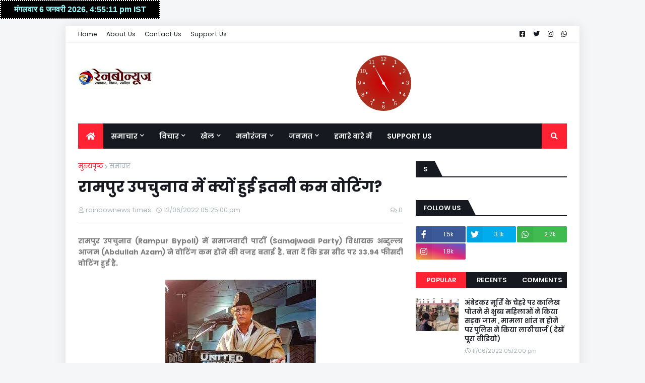

--- FILE ---
content_type: text/html; charset=utf-8
request_url: https://www.google.com/recaptcha/api2/aframe
body_size: 268
content:
<!DOCTYPE HTML><html><head><meta http-equiv="content-type" content="text/html; charset=UTF-8"></head><body><script nonce="GklGiQUeRQ-aq4TWD9ddDw">/** Anti-fraud and anti-abuse applications only. See google.com/recaptcha */ try{var clients={'sodar':'https://pagead2.googlesyndication.com/pagead/sodar?'};window.addEventListener("message",function(a){try{if(a.source===window.parent){var b=JSON.parse(a.data);var c=clients[b['id']];if(c){var d=document.createElement('img');d.src=c+b['params']+'&rc='+(localStorage.getItem("rc::a")?sessionStorage.getItem("rc::b"):"");window.document.body.appendChild(d);sessionStorage.setItem("rc::e",parseInt(sessionStorage.getItem("rc::e")||0)+1);localStorage.setItem("rc::h",'1767698710335');}}}catch(b){}});window.parent.postMessage("_grecaptcha_ready", "*");}catch(b){}</script></body></html>

--- FILE ---
content_type: text/plain;charset=UTF-8
request_url: https://free.timeanddate.com/ts.php?t=1767698708275
body_size: -269
content:
1767698708.7048 18



--- FILE ---
content_type: text/plain;charset=UTF-8
request_url: https://free.timeanddate.com/ts.php?t=1767698707153
body_size: -224
content:
1767698708.1088 18

